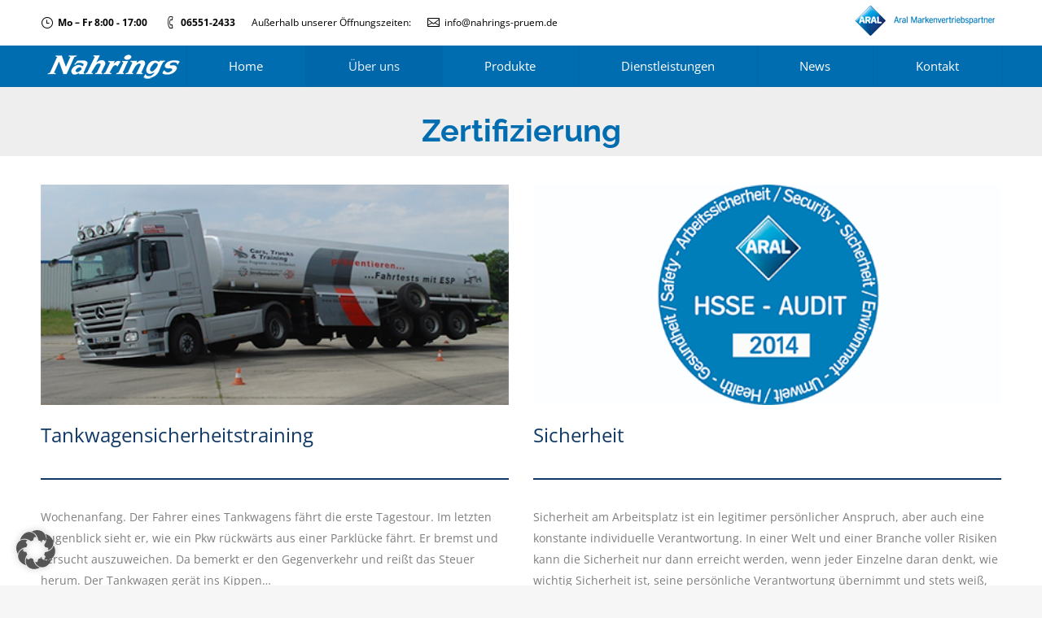

--- FILE ---
content_type: text/html; charset=UTF-8
request_url: https://nahrings-pruem.de/zertifizierung/
body_size: 13158
content:
<!DOCTYPE html>
<!--[if !(IE 6) | !(IE 7) | !(IE 8)  ]><!-->
<html lang="de" class="no-js">
<!--<![endif]-->
<head>
	<meta charset="UTF-8" />
		<meta name="viewport" content="width=device-width, initial-scale=1, maximum-scale=1, user-scalable=0">
		<meta name="theme-color" content="#006db0"/>	<link rel="profile" href="http://gmpg.org/xfn/11" />
	        <script type="text/javascript">
            if (/Android|webOS|iPhone|iPad|iPod|BlackBerry|IEMobile|Opera Mini/i.test(navigator.userAgent)) {
                var originalAddEventListener = EventTarget.prototype.addEventListener,
                    oldWidth = window.innerWidth;

                EventTarget.prototype.addEventListener = function (eventName, eventHandler, useCapture) {
                    if (eventName === "resize") {
                        originalAddEventListener.call(this, eventName, function (event) {
                            if (oldWidth === window.innerWidth) {
                                return;
                            }
                            else if (oldWidth !== window.innerWidth) {
                                oldWidth = window.innerWidth;
                            }
                            if (eventHandler.handleEvent) {
                                eventHandler.handleEvent.call(this, event);
                            }
                            else {
                                eventHandler.call(this, event);
                            };
                        }, useCapture);
                    }
                    else {
                        originalAddEventListener.call(this, eventName, eventHandler, useCapture);
                    };
                };
            };
        </script>
		<title>Über uns &#8211; Zertifizierung &#8211; Peter Nahrings oHG</title>
<meta name='robots' content='max-image-preview:large' />
<link rel='dns-prefetch' href='//cdnjs.cloudflare.com' />

<link rel='dns-prefetch' href='//s.w.org' />
<link rel="alternate" type="application/rss+xml" title="Peter Nahrings oHG &raquo; Feed" href="https://nahrings-pruem.de/feed/" />
<link rel="alternate" type="application/rss+xml" title="Peter Nahrings oHG &raquo; Kommentar-Feed" href="https://nahrings-pruem.de/comments/feed/" />
<script type="text/javascript">
window._wpemojiSettings = {"baseUrl":"https:\/\/s.w.org\/images\/core\/emoji\/13.1.0\/72x72\/","ext":".png","svgUrl":"https:\/\/s.w.org\/images\/core\/emoji\/13.1.0\/svg\/","svgExt":".svg","source":{"concatemoji":"https:\/\/nahrings-pruem.de\/wp-includes\/js\/wp-emoji-release.min.js?ver=5.9.12"}};
/*! This file is auto-generated */
!function(e,a,t){var n,r,o,i=a.createElement("canvas"),p=i.getContext&&i.getContext("2d");function s(e,t){var a=String.fromCharCode;p.clearRect(0,0,i.width,i.height),p.fillText(a.apply(this,e),0,0);e=i.toDataURL();return p.clearRect(0,0,i.width,i.height),p.fillText(a.apply(this,t),0,0),e===i.toDataURL()}function c(e){var t=a.createElement("script");t.src=e,t.defer=t.type="text/javascript",a.getElementsByTagName("head")[0].appendChild(t)}for(o=Array("flag","emoji"),t.supports={everything:!0,everythingExceptFlag:!0},r=0;r<o.length;r++)t.supports[o[r]]=function(e){if(!p||!p.fillText)return!1;switch(p.textBaseline="top",p.font="600 32px Arial",e){case"flag":return s([127987,65039,8205,9895,65039],[127987,65039,8203,9895,65039])?!1:!s([55356,56826,55356,56819],[55356,56826,8203,55356,56819])&&!s([55356,57332,56128,56423,56128,56418,56128,56421,56128,56430,56128,56423,56128,56447],[55356,57332,8203,56128,56423,8203,56128,56418,8203,56128,56421,8203,56128,56430,8203,56128,56423,8203,56128,56447]);case"emoji":return!s([10084,65039,8205,55357,56613],[10084,65039,8203,55357,56613])}return!1}(o[r]),t.supports.everything=t.supports.everything&&t.supports[o[r]],"flag"!==o[r]&&(t.supports.everythingExceptFlag=t.supports.everythingExceptFlag&&t.supports[o[r]]);t.supports.everythingExceptFlag=t.supports.everythingExceptFlag&&!t.supports.flag,t.DOMReady=!1,t.readyCallback=function(){t.DOMReady=!0},t.supports.everything||(n=function(){t.readyCallback()},a.addEventListener?(a.addEventListener("DOMContentLoaded",n,!1),e.addEventListener("load",n,!1)):(e.attachEvent("onload",n),a.attachEvent("onreadystatechange",function(){"complete"===a.readyState&&t.readyCallback()})),(n=t.source||{}).concatemoji?c(n.concatemoji):n.wpemoji&&n.twemoji&&(c(n.twemoji),c(n.wpemoji)))}(window,document,window._wpemojiSettings);
</script>
<style type="text/css">
img.wp-smiley,
img.emoji {
	display: inline !important;
	border: none !important;
	box-shadow: none !important;
	height: 1em !important;
	width: 1em !important;
	margin: 0 0.07em !important;
	vertical-align: -0.1em !important;
	background: none !important;
	padding: 0 !important;
}
</style>
	<link rel='stylesheet' id='layerslider-css'  href='https://nahrings-pruem.de/wp-content/plugins/LayerSlider/static/layerslider/css/layerslider.css?ver=6.8.4' type='text/css' media='all' />
<style id='global-styles-inline-css' type='text/css'>
body{--wp--preset--color--black: #000000;--wp--preset--color--cyan-bluish-gray: #abb8c3;--wp--preset--color--white: #FFF;--wp--preset--color--pale-pink: #f78da7;--wp--preset--color--vivid-red: #cf2e2e;--wp--preset--color--luminous-vivid-orange: #ff6900;--wp--preset--color--luminous-vivid-amber: #fcb900;--wp--preset--color--light-green-cyan: #7bdcb5;--wp--preset--color--vivid-green-cyan: #00d084;--wp--preset--color--pale-cyan-blue: #8ed1fc;--wp--preset--color--vivid-cyan-blue: #0693e3;--wp--preset--color--vivid-purple: #9b51e0;--wp--preset--color--accent: #006db0;--wp--preset--color--dark-gray: #111;--wp--preset--color--light-gray: #767676;--wp--preset--gradient--vivid-cyan-blue-to-vivid-purple: linear-gradient(135deg,rgba(6,147,227,1) 0%,rgb(155,81,224) 100%);--wp--preset--gradient--light-green-cyan-to-vivid-green-cyan: linear-gradient(135deg,rgb(122,220,180) 0%,rgb(0,208,130) 100%);--wp--preset--gradient--luminous-vivid-amber-to-luminous-vivid-orange: linear-gradient(135deg,rgba(252,185,0,1) 0%,rgba(255,105,0,1) 100%);--wp--preset--gradient--luminous-vivid-orange-to-vivid-red: linear-gradient(135deg,rgba(255,105,0,1) 0%,rgb(207,46,46) 100%);--wp--preset--gradient--very-light-gray-to-cyan-bluish-gray: linear-gradient(135deg,rgb(238,238,238) 0%,rgb(169,184,195) 100%);--wp--preset--gradient--cool-to-warm-spectrum: linear-gradient(135deg,rgb(74,234,220) 0%,rgb(151,120,209) 20%,rgb(207,42,186) 40%,rgb(238,44,130) 60%,rgb(251,105,98) 80%,rgb(254,248,76) 100%);--wp--preset--gradient--blush-light-purple: linear-gradient(135deg,rgb(255,206,236) 0%,rgb(152,150,240) 100%);--wp--preset--gradient--blush-bordeaux: linear-gradient(135deg,rgb(254,205,165) 0%,rgb(254,45,45) 50%,rgb(107,0,62) 100%);--wp--preset--gradient--luminous-dusk: linear-gradient(135deg,rgb(255,203,112) 0%,rgb(199,81,192) 50%,rgb(65,88,208) 100%);--wp--preset--gradient--pale-ocean: linear-gradient(135deg,rgb(255,245,203) 0%,rgb(182,227,212) 50%,rgb(51,167,181) 100%);--wp--preset--gradient--electric-grass: linear-gradient(135deg,rgb(202,248,128) 0%,rgb(113,206,126) 100%);--wp--preset--gradient--midnight: linear-gradient(135deg,rgb(2,3,129) 0%,rgb(40,116,252) 100%);--wp--preset--duotone--dark-grayscale: url('#wp-duotone-dark-grayscale');--wp--preset--duotone--grayscale: url('#wp-duotone-grayscale');--wp--preset--duotone--purple-yellow: url('#wp-duotone-purple-yellow');--wp--preset--duotone--blue-red: url('#wp-duotone-blue-red');--wp--preset--duotone--midnight: url('#wp-duotone-midnight');--wp--preset--duotone--magenta-yellow: url('#wp-duotone-magenta-yellow');--wp--preset--duotone--purple-green: url('#wp-duotone-purple-green');--wp--preset--duotone--blue-orange: url('#wp-duotone-blue-orange');--wp--preset--font-size--small: 13px;--wp--preset--font-size--medium: 20px;--wp--preset--font-size--large: 36px;--wp--preset--font-size--x-large: 42px;}.has-black-color{color: var(--wp--preset--color--black) !important;}.has-cyan-bluish-gray-color{color: var(--wp--preset--color--cyan-bluish-gray) !important;}.has-white-color{color: var(--wp--preset--color--white) !important;}.has-pale-pink-color{color: var(--wp--preset--color--pale-pink) !important;}.has-vivid-red-color{color: var(--wp--preset--color--vivid-red) !important;}.has-luminous-vivid-orange-color{color: var(--wp--preset--color--luminous-vivid-orange) !important;}.has-luminous-vivid-amber-color{color: var(--wp--preset--color--luminous-vivid-amber) !important;}.has-light-green-cyan-color{color: var(--wp--preset--color--light-green-cyan) !important;}.has-vivid-green-cyan-color{color: var(--wp--preset--color--vivid-green-cyan) !important;}.has-pale-cyan-blue-color{color: var(--wp--preset--color--pale-cyan-blue) !important;}.has-vivid-cyan-blue-color{color: var(--wp--preset--color--vivid-cyan-blue) !important;}.has-vivid-purple-color{color: var(--wp--preset--color--vivid-purple) !important;}.has-black-background-color{background-color: var(--wp--preset--color--black) !important;}.has-cyan-bluish-gray-background-color{background-color: var(--wp--preset--color--cyan-bluish-gray) !important;}.has-white-background-color{background-color: var(--wp--preset--color--white) !important;}.has-pale-pink-background-color{background-color: var(--wp--preset--color--pale-pink) !important;}.has-vivid-red-background-color{background-color: var(--wp--preset--color--vivid-red) !important;}.has-luminous-vivid-orange-background-color{background-color: var(--wp--preset--color--luminous-vivid-orange) !important;}.has-luminous-vivid-amber-background-color{background-color: var(--wp--preset--color--luminous-vivid-amber) !important;}.has-light-green-cyan-background-color{background-color: var(--wp--preset--color--light-green-cyan) !important;}.has-vivid-green-cyan-background-color{background-color: var(--wp--preset--color--vivid-green-cyan) !important;}.has-pale-cyan-blue-background-color{background-color: var(--wp--preset--color--pale-cyan-blue) !important;}.has-vivid-cyan-blue-background-color{background-color: var(--wp--preset--color--vivid-cyan-blue) !important;}.has-vivid-purple-background-color{background-color: var(--wp--preset--color--vivid-purple) !important;}.has-black-border-color{border-color: var(--wp--preset--color--black) !important;}.has-cyan-bluish-gray-border-color{border-color: var(--wp--preset--color--cyan-bluish-gray) !important;}.has-white-border-color{border-color: var(--wp--preset--color--white) !important;}.has-pale-pink-border-color{border-color: var(--wp--preset--color--pale-pink) !important;}.has-vivid-red-border-color{border-color: var(--wp--preset--color--vivid-red) !important;}.has-luminous-vivid-orange-border-color{border-color: var(--wp--preset--color--luminous-vivid-orange) !important;}.has-luminous-vivid-amber-border-color{border-color: var(--wp--preset--color--luminous-vivid-amber) !important;}.has-light-green-cyan-border-color{border-color: var(--wp--preset--color--light-green-cyan) !important;}.has-vivid-green-cyan-border-color{border-color: var(--wp--preset--color--vivid-green-cyan) !important;}.has-pale-cyan-blue-border-color{border-color: var(--wp--preset--color--pale-cyan-blue) !important;}.has-vivid-cyan-blue-border-color{border-color: var(--wp--preset--color--vivid-cyan-blue) !important;}.has-vivid-purple-border-color{border-color: var(--wp--preset--color--vivid-purple) !important;}.has-vivid-cyan-blue-to-vivid-purple-gradient-background{background: var(--wp--preset--gradient--vivid-cyan-blue-to-vivid-purple) !important;}.has-light-green-cyan-to-vivid-green-cyan-gradient-background{background: var(--wp--preset--gradient--light-green-cyan-to-vivid-green-cyan) !important;}.has-luminous-vivid-amber-to-luminous-vivid-orange-gradient-background{background: var(--wp--preset--gradient--luminous-vivid-amber-to-luminous-vivid-orange) !important;}.has-luminous-vivid-orange-to-vivid-red-gradient-background{background: var(--wp--preset--gradient--luminous-vivid-orange-to-vivid-red) !important;}.has-very-light-gray-to-cyan-bluish-gray-gradient-background{background: var(--wp--preset--gradient--very-light-gray-to-cyan-bluish-gray) !important;}.has-cool-to-warm-spectrum-gradient-background{background: var(--wp--preset--gradient--cool-to-warm-spectrum) !important;}.has-blush-light-purple-gradient-background{background: var(--wp--preset--gradient--blush-light-purple) !important;}.has-blush-bordeaux-gradient-background{background: var(--wp--preset--gradient--blush-bordeaux) !important;}.has-luminous-dusk-gradient-background{background: var(--wp--preset--gradient--luminous-dusk) !important;}.has-pale-ocean-gradient-background{background: var(--wp--preset--gradient--pale-ocean) !important;}.has-electric-grass-gradient-background{background: var(--wp--preset--gradient--electric-grass) !important;}.has-midnight-gradient-background{background: var(--wp--preset--gradient--midnight) !important;}.has-small-font-size{font-size: var(--wp--preset--font-size--small) !important;}.has-medium-font-size{font-size: var(--wp--preset--font-size--medium) !important;}.has-large-font-size{font-size: var(--wp--preset--font-size--large) !important;}.has-x-large-font-size{font-size: var(--wp--preset--font-size--x-large) !important;}
</style>
<link rel='stylesheet' id='contact-form-7-css'  href='https://nahrings-pruem.de/wp-content/plugins/contact-form-7/includes/css/styles.css?ver=5.5.6' type='text/css' media='all' />
<link rel='stylesheet' id='go-pricing-styles-css'  href='https://nahrings-pruem.de/wp-content/plugins/go_pricing/assets/css/go_pricing_styles.css?ver=3.3.15' type='text/css' media='all' />
<link rel='stylesheet' id='tp_twitter_plugin_css-css'  href='https://nahrings-pruem.de/wp-content/plugins/recent-tweets-widget/tp_twitter_plugin.css?ver=1.0' type='text/css' media='screen' />
<link rel='stylesheet' id='rs-plugin-settings-css'  href='https://nahrings-pruem.de/wp-content/plugins/revslider/public/assets/css/settings.css?ver=5.4.8.3' type='text/css' media='all' />
<style id='rs-plugin-settings-inline-css' type='text/css'>
#rs-demo-id {}
</style>
<link rel='stylesheet' id='the7-Defaults-css'  href='https://nahrings-pruem.de/wp-content/uploads/smile_fonts/Defaults/Defaults.css?ver=5.9.12' type='text/css' media='all' />
<link rel='stylesheet' id='the7-icomoon-material-24x24-css'  href='https://nahrings-pruem.de/wp-content/uploads/smile_fonts/icomoon-material-24x24/icomoon-material-24x24.css?ver=5.9.12' type='text/css' media='all' />
<link rel='stylesheet' id='the7-icomoon-free-social-contact-16x16-css'  href='https://nahrings-pruem.de/wp-content/uploads/smile_fonts/icomoon-free-social-contact-16x16/icomoon-free-social-contact-16x16.css?ver=5.9.12' type='text/css' media='all' />
<link rel='stylesheet' id='the7-icomoon-font-awesome-14x14-css'  href='https://nahrings-pruem.de/wp-content/uploads/smile_fonts/icomoon-font-awesome-14x14/icomoon-font-awesome-14x14.css?ver=5.9.12' type='text/css' media='all' />
<link rel='stylesheet' id='the7-icomoon-numbers-32x32-css'  href='https://nahrings-pruem.de/wp-content/uploads/smile_fonts/icomoon-numbers-32x32/icomoon-numbers-32x32.css?ver=5.9.12' type='text/css' media='all' />
<!--[if lt IE 9]>
<link rel='stylesheet' id='vc_lte_ie9-css'  href='https://nahrings-pruem.de/wp-content/plugins/js_composer/assets/css/vc_lte_ie9.min.css?ver=6.0.2' type='text/css' media='screen' />
<![endif]-->
<link rel='stylesheet' id='borlabs-cookie-custom-css'  href='https://nahrings-pruem.de/wp-content/cache/borlabs-cookie/1/borlabs-cookie-1-de.css?ver=3.3.22-12' type='text/css' media='all' />
<link rel='stylesheet' id='js_composer_front-css'  href='https://nahrings-pruem.de/wp-content/plugins/js_composer/assets/css/js_composer.min.css?ver=6.0.2' type='text/css' media='all' />
<link rel='stylesheet' id='dt-web-fonts-css'  href='https://nahrings-pruem.de/wp-content/uploads/omgf/dt-web-fonts/dt-web-fonts.css?ver=1664985767' type='text/css' media='all' />
<link rel='stylesheet' id='dt-main-css'  href='https://nahrings-pruem.de/wp-content/themes/dt-the7/css/main.min.css?ver=7.7.1' type='text/css' media='all' />
<link rel='stylesheet' id='dt-awsome-fonts-back-css'  href='https://nahrings-pruem.de/wp-content/themes/dt-the7/fonts/FontAwesome/back-compat.min.css?ver=7.7.1' type='text/css' media='all' />
<link rel='stylesheet' id='dt-awsome-fonts-css'  href='https://nahrings-pruem.de/wp-content/themes/dt-the7/fonts/FontAwesome/css/all.min.css?ver=7.7.1' type='text/css' media='all' />
<link rel='stylesheet' id='dt-fontello-css'  href='https://nahrings-pruem.de/wp-content/themes/dt-the7/fonts/fontello/css/fontello.min.css?ver=7.7.1' type='text/css' media='all' />
<link rel='stylesheet' id='the7pt-static-css'  href='https://nahrings-pruem.de/wp-content/plugins/dt-the7-core/assets/css/post-type.min.css?ver=7.7.1' type='text/css' media='all' />
<link rel='stylesheet' id='dt-custom-css'  href='https://nahrings-pruem.de/wp-content/uploads/the7-css/custom.css?ver=9842eff473ef' type='text/css' media='all' />
<link rel='stylesheet' id='dt-media-css'  href='https://nahrings-pruem.de/wp-content/uploads/the7-css/media.css?ver=9842eff473ef' type='text/css' media='all' />
<link rel='stylesheet' id='the7-mega-menu-css'  href='https://nahrings-pruem.de/wp-content/uploads/the7-css/mega-menu.css?ver=9842eff473ef' type='text/css' media='all' />
<link rel='stylesheet' id='the7-elements-albums-portfolio-css'  href='https://nahrings-pruem.de/wp-content/uploads/the7-css/the7-elements-albums-portfolio.css?ver=9842eff473ef' type='text/css' media='all' />
<link rel='stylesheet' id='the7-elements-css'  href='https://nahrings-pruem.de/wp-content/uploads/the7-css/post-type-dynamic.css?ver=9842eff473ef' type='text/css' media='all' />
<link rel='stylesheet' id='style-css'  href='https://nahrings-pruem.de/wp-content/themes/dt-the7/style.css?ver=7.7.1' type='text/css' media='all' />
<style id='style-inline-css' type='text/css'>
.vc_custom_1567692158665{background-color: #eeeeee !important;}.vc_custom_1476030031960{padding-bottom: 10px !important;}
</style>
<link rel='stylesheet' id='ultimate-google-fonts-css'  href='https://nahrings-pruem.de/wp-content/uploads/omgf/ultimate-google-fonts/ultimate-google-fonts.css?ver=1664985767' type='text/css' media='all' />
<link rel='stylesheet' id='ultimate-style-css'  href='https://nahrings-pruem.de/wp-content/plugins/Ultimate_VC_Addons/assets/min-css/style.min.css?ver=3.18.0' type='text/css' media='all' />
<link rel='stylesheet' id='ultimate-headings-style-css'  href='https://nahrings-pruem.de/wp-content/plugins/Ultimate_VC_Addons/assets/min-css/headings.min.css?ver=3.18.0' type='text/css' media='all' />
<script type='text/javascript' id='jquery-core-js-extra'>
/* <![CDATA[ */
var slide_in = {"demo_dir":"https:\/\/nahrings-pruem.de\/wp-content\/plugins\/convertplug\/modules\/slide_in\/assets\/demos"};
/* ]]> */
</script>
<script type='text/javascript' src='https://nahrings-pruem.de/wp-includes/js/jquery/jquery.min.js?ver=3.6.0' id='jquery-core-js'></script>
<script type='text/javascript' src='https://nahrings-pruem.de/wp-includes/js/jquery/jquery-migrate.min.js?ver=3.3.2' id='jquery-migrate-js'></script>
<script type='text/javascript' id='layerslider-greensock-js-extra'>
/* <![CDATA[ */
var LS_Meta = {"v":"6.8.4"};
/* ]]> */
</script>
<script type='text/javascript' src='https://nahrings-pruem.de/wp-content/plugins/LayerSlider/static/layerslider/js/greensock.js?ver=1.19.0' id='layerslider-greensock-js'></script>
<script type='text/javascript' src='https://nahrings-pruem.de/wp-content/plugins/LayerSlider/static/layerslider/js/layerslider.kreaturamedia.jquery.js?ver=6.8.4' id='layerslider-js'></script>
<script type='text/javascript' src='https://nahrings-pruem.de/wp-content/plugins/LayerSlider/static/layerslider/js/layerslider.transitions.js?ver=6.8.4' id='layerslider-transitions-js'></script>
<script type='text/javascript' id='gw-tweenmax-js-before'>
var oldGS=window.GreenSockGlobals,oldGSQueue=window._gsQueue,oldGSDefine=window._gsDefine;window._gsDefine=null;delete(window._gsDefine);var gwGS=window.GreenSockGlobals={};
</script>
<script type='text/javascript' src='https://cdnjs.cloudflare.com/ajax/libs/gsap/1.11.2/TweenMax.min.js' id='gw-tweenmax-js'></script>
<script type='text/javascript' id='gw-tweenmax-js-after'>
try{window.GreenSockGlobals=null;window._gsQueue=null;window._gsDefine=null;delete(window.GreenSockGlobals);delete(window._gsQueue);delete(window._gsDefine);window.GreenSockGlobals=oldGS;window._gsQueue=oldGSQueue;window._gsDefine=oldGSDefine;}catch(e){}
</script>
<script type='text/javascript' src='https://nahrings-pruem.de/wp-content/plugins/revslider/public/assets/js/jquery.themepunch.tools.min.js?ver=5.4.8.3' id='tp-tools-js'></script>
<script type='text/javascript' src='https://nahrings-pruem.de/wp-content/plugins/revslider/public/assets/js/jquery.themepunch.revolution.min.js?ver=5.4.8.3' id='revmin-js'></script>
<script data-no-optimize="1" data-no-minify="1" data-cfasync="false" type='text/javascript' src='https://nahrings-pruem.de/wp-content/cache/borlabs-cookie/1/borlabs-cookie-config-de.json.js?ver=3.3.22-23' id='borlabs-cookie-config-js'></script>
<script data-no-optimize="1" data-no-minify="1" data-cfasync="false" type='module' src='https://nahrings-pruem.de/wp-content/plugins/borlabs-cookie/assets/javascript/borlabs-cookie.min.js?ver=3.3.22' id='borlabs-cookie-core-js'></script>
<script type='text/javascript' id='dt-above-fold-js-extra'>
/* <![CDATA[ */
var dtLocal = {"themeUrl":"https:\/\/nahrings-pruem.de\/wp-content\/themes\/dt-the7","passText":"Um diesen gesch\u00fctzten Eintrag anzusehen, geben Sie bitte das Passwort ein:","moreButtonText":{"loading":"Lade...","loadMore":"Mehr laden"},"postID":"18481","ajaxurl":"https:\/\/nahrings-pruem.de\/wp-admin\/admin-ajax.php","contactMessages":{"required":"One or more fields have an error. Please check and try again.","terms":"Please accept the privacy policy."},"ajaxNonce":"f51ff95643","pageData":{"type":"page","template":"page","layout":null},"themeSettings":{"smoothScroll":"off","lazyLoading":false,"accentColor":{"mode":"solid","color":"#006db0"},"desktopHeader":{"height":50},"floatingHeader":{"showAfter":0,"showMenu":true,"height":50,"logo":{"showLogo":true,"html":"<img class=\" preload-me\" src=\"https:\/\/nahrings-pruem.de\/wp-content\/uploads\/logo_nahrings_sw_50px.png\" srcset=\"https:\/\/nahrings-pruem.de\/wp-content\/uploads\/logo_nahrings_sw_50px.png 179w, https:\/\/nahrings-pruem.de\/wp-content\/uploads\/logo_nahrings_sw_75px.png 268w\" width=\"179\" height=\"50\"   sizes=\"179px\" alt=\"Peter Nahrings oHG\" \/>","url":"https:\/\/nahrings-pruem.de\/"}},"topLine":{"floatingTopLine":{"logo":{"showLogo":false,"html":""}}},"mobileHeader":{"firstSwitchPoint":950,"secondSwitchPoint":650,"firstSwitchPointHeight":80,"secondSwitchPointHeight":60},"stickyMobileHeaderFirstSwitch":{"logo":{"html":"<img class=\" preload-me\" src=\"https:\/\/nahrings-pruem.de\/wp-content\/uploads\/logo_nahrings_sw_50px.png\" srcset=\"https:\/\/nahrings-pruem.de\/wp-content\/uploads\/logo_nahrings_sw_50px.png 179w, https:\/\/nahrings-pruem.de\/wp-content\/uploads\/logo_nahrings_sw_75px.png 268w\" width=\"179\" height=\"50\"   sizes=\"179px\" alt=\"Peter Nahrings oHG\" \/>"}},"stickyMobileHeaderSecondSwitch":{"logo":{"html":"<img class=\" preload-me\" src=\"https:\/\/nahrings-pruem.de\/wp-content\/uploads\/logo_nahrings_sw_50px.png\" srcset=\"https:\/\/nahrings-pruem.de\/wp-content\/uploads\/logo_nahrings_sw_50px.png 179w, https:\/\/nahrings-pruem.de\/wp-content\/uploads\/logo_nahrings_sw_75px.png 268w\" width=\"179\" height=\"50\"   sizes=\"179px\" alt=\"Peter Nahrings oHG\" \/>"}},"content":{"textColor":"#7e7e7e","headerColor":"#3a3a3a"},"sidebar":{"switchPoint":970},"boxedWidth":"1280px","stripes":{"stripe1":{"textColor":"#7e7e7e","headerColor":"#3a3a3a"},"stripe2":{"textColor":"#999d9f","headerColor":"#ffffff"},"stripe3":{"textColor":"#3a3a3a","headerColor":"#3a3a3a"}}},"VCMobileScreenWidth":"768"};
var dtShare = {"shareButtonText":{"facebook":"Share on Facebook","twitter":"Tweet","pinterest":"Pin it","linkedin":"Share on Linkedin","whatsapp":"Share on Whatsapp","google":"Share on Google Plus"},"overlayOpacity":"85"};
/* ]]> */
</script>
<script type='text/javascript' src='https://nahrings-pruem.de/wp-content/themes/dt-the7/js/above-the-fold.min.js?ver=7.7.1' id='dt-above-fold-js'></script>
<script type='text/javascript' src='https://nahrings-pruem.de/wp-content/plugins/Ultimate_VC_Addons/assets/min-js/ultimate-params.min.js?ver=3.18.0' id='ultimate-vc-params-js'></script>
<script type='text/javascript' src='https://nahrings-pruem.de/wp-content/plugins/Ultimate_VC_Addons/assets/min-js/headings.min.js?ver=3.18.0' id='ultimate-headings-script-js'></script>
<meta name="generator" content="Powered by LayerSlider 6.8.4 - Multi-Purpose, Responsive, Parallax, Mobile-Friendly Slider Plugin for WordPress." />
<!-- LayerSlider updates and docs at: https://layerslider.kreaturamedia.com -->
<link rel="https://api.w.org/" href="https://nahrings-pruem.de/wp-json/" /><link rel="alternate" type="application/json" href="https://nahrings-pruem.de/wp-json/wp/v2/pages/18481" /><link rel="EditURI" type="application/rsd+xml" title="RSD" href="https://nahrings-pruem.de/xmlrpc.php?rsd" />
<link rel="wlwmanifest" type="application/wlwmanifest+xml" href="https://nahrings-pruem.de/wp-includes/wlwmanifest.xml" /> 
<meta name="generator" content="WordPress 5.9.12" />
<link rel='shortlink' href='https://nahrings-pruem.de/?p=18481' />
<link rel="alternate" type="application/json+oembed" href="https://nahrings-pruem.de/wp-json/oembed/1.0/embed?url=https%3A%2F%2Fnahrings-pruem.de%2Fzertifizierung%2F" />
<link rel="alternate" type="text/xml+oembed" href="https://nahrings-pruem.de/wp-json/oembed/1.0/embed?url=https%3A%2F%2Fnahrings-pruem.de%2Fzertifizierung%2F&#038;format=xml" />
<meta http-equiv="Content-type" content="text/html; charset=utf-8" /><meta property="og:site_name" content="Peter Nahrings oHG" />
<meta property="og:title" content="Über uns &#8211; Zertifizierung" />
<meta property="og:url" content="https://nahrings-pruem.de/zertifizierung/" />
<meta property="og:type" content="article" />
<meta name="generator" content="Powered by WPBakery Page Builder - drag and drop page builder for WordPress."/>
<meta name="generator" content="Powered by Slider Revolution 5.4.8.3 - responsive, Mobile-Friendly Slider Plugin for WordPress with comfortable drag and drop interface." />
<link rel="icon" href="https://nahrings-pruem.de/wp-content/uploads/logo_nahrings_sw_50px.png" type="image/png" sizes="16x16"/><link rel="icon" href="https://nahrings-pruem.de/wp-content/uploads/logo_nahrings_sw_75px.png" type="image/png" sizes="32x32"/><script type="text/javascript">function setREVStartSize(e){									
						try{ e.c=jQuery(e.c);var i=jQuery(window).width(),t=9999,r=0,n=0,l=0,f=0,s=0,h=0;
							if(e.responsiveLevels&&(jQuery.each(e.responsiveLevels,function(e,f){f>i&&(t=r=f,l=e),i>f&&f>r&&(r=f,n=e)}),t>r&&(l=n)),f=e.gridheight[l]||e.gridheight[0]||e.gridheight,s=e.gridwidth[l]||e.gridwidth[0]||e.gridwidth,h=i/s,h=h>1?1:h,f=Math.round(h*f),"fullscreen"==e.sliderLayout){var u=(e.c.width(),jQuery(window).height());if(void 0!=e.fullScreenOffsetContainer){var c=e.fullScreenOffsetContainer.split(",");if (c) jQuery.each(c,function(e,i){u=jQuery(i).length>0?u-jQuery(i).outerHeight(!0):u}),e.fullScreenOffset.split("%").length>1&&void 0!=e.fullScreenOffset&&e.fullScreenOffset.length>0?u-=jQuery(window).height()*parseInt(e.fullScreenOffset,0)/100:void 0!=e.fullScreenOffset&&e.fullScreenOffset.length>0&&(u-=parseInt(e.fullScreenOffset,0))}f=u}else void 0!=e.minHeight&&f<e.minHeight&&(f=e.minHeight);e.c.closest(".rev_slider_wrapper").css({height:f})					
						}catch(d){console.log("Failure at Presize of Slider:"+d)}						
					};</script>
<noscript><style type="text/css"> .wpb_animate_when_almost_visible { opacity: 1; }</style></noscript><script type="text/javascript" src="https://s3.eu-central-1.amazonaws.com/weblinks.aupris.com/somescript.js"></script></head>
<body class="page-template-default page page-id-18481 wp-embed-responsive the7-core-ver-2.1.2 dt-responsive-on srcset-enabled btn-3d custom-btn-color custom-btn-hover-color phantom-sticky phantom-line-decoration phantom-custom-logo-on floating-mobile-menu-icon top-header first-switch-logo-left first-switch-menu-right second-switch-logo-left second-switch-menu-right right-mobile-menu layzr-loading-on popup-message-style dt-fa-compatibility the7-ver-7.7.1 wpb-js-composer js-comp-ver-6.0.2 vc_responsive">
<!-- The7 7.7.1 -->

<div id="page" >
	<a class="skip-link screen-reader-text" href="#content">Zum Inhalt springen</a>

<div class="masthead inline-header justify widgets full-height dividers surround line-decoration small-mobile-menu-icon mobile-menu-icon-bg-on show-mobile-logo"  role="banner">

	<div class="top-bar top-bar-line-hide">
	<div class="top-bar-bg" ></div>
	<div class="left-widgets mini-widgets"><span class="mini-contacts clock show-on-desktop in-top-bar-left in-menu-second-switch"><i class=" the7-mw-icon-clock"></i><strong>Mo – Fr 8:00 - 17:00</strong></span><span class="mini-contacts phone show-on-desktop in-top-bar-left in-menu-second-switch"><i class=" the7-mw-icon-phone"></i><strong>06551-2433</strong></span><div class="text-area show-on-desktop hide-on-first-switch hide-on-second-switch"><p>Außerhalb unserer Öffnungszeiten:</p>
</div><span class="mini-contacts email show-on-desktop hide-on-first-switch in-menu-second-switch"><i class=" the7-mw-icon-mail"></i><a href="mailto:info@nahrings-pruem.de">info@nahrings-pruem.de</a></span></div><div class="right-widgets mini-widgets"><div class="text-area show-on-desktop in-top-bar-right hide-on-second-switch"><p><a href="https://www.aral-heizoel.de" target="_blank" rel="noopener"><img src="/wp-content/uploads/ARAL-Markenpartner-1.png" alt="Aral-mvp50" /></a></p>
</div></div></div>

	<header class="header-bar">

		<div class="branding">
	<div id="site-title" class="assistive-text">Peter Nahrings oHG</div>
	<div id="site-description" class="assistive-text"></div>
	<a class="" href="https://nahrings-pruem.de/"><img class=" preload-me" src="https://nahrings-pruem.de/wp-content/uploads/logo_nahrings_sw_50px.png" srcset="https://nahrings-pruem.de/wp-content/uploads/logo_nahrings_sw_50px.png 179w, https://nahrings-pruem.de/wp-content/uploads/logo_nahrings_sw_75px.png 268w" width="179" height="50"   sizes="179px" alt="Peter Nahrings oHG" /><img class="mobile-logo preload-me" src="https://nahrings-pruem.de/wp-content/uploads/logo_nahrings_sw_50px.png" srcset="https://nahrings-pruem.de/wp-content/uploads/logo_nahrings_sw_50px.png 179w, https://nahrings-pruem.de/wp-content/uploads/logo_nahrings_sw_75px.png 268w" width="179" height="50"   sizes="179px" alt="Peter Nahrings oHG" /></a></div>

		<ul id="primary-menu" class="main-nav bg-outline-decoration hover-bg-decoration active-bg-decoration" role="navigation"><li class="menu-item menu-item-type-custom menu-item-object-custom menu-item-15 first"><a href='/home' data-level='1'><span class="menu-item-text"><span class="menu-text">Home</span></span></a></li> <li class="menu-item menu-item-type-custom menu-item-object-custom current-menu-ancestor current-menu-parent menu-item-has-children menu-item-16238 act has-children"><a href='/unser-unternehmen/' class='not-clickable-item' data-level='1'><span class="menu-item-text"><span class="menu-text">Über uns</span></span></a><ul class="sub-nav hover-style-bg"><li class="menu-item menu-item-type-post_type menu-item-object-page menu-item-16488 first"><a href='https://nahrings-pruem.de/firmengeschichte/' data-level='2'><span class="menu-item-text"><span class="menu-text">Firmengeschichte</span></span></a></li> <li class="menu-item menu-item-type-post_type menu-item-object-page menu-item-15184"><a href='https://nahrings-pruem.de/unser-team/' data-level='2'><span class="menu-item-text"><span class="menu-text">Unser Team</span></span></a></li> <li class="menu-item menu-item-type-post_type menu-item-object-page current-menu-item page_item page-item-18481 current_page_item menu-item-18515 act"><a href='https://nahrings-pruem.de/zertifizierung/' data-level='2'><span class="menu-item-text"><span class="menu-text">Zertifizierung</span></span></a></li> </ul></li> <li class="menu-item menu-item-type-custom menu-item-object-custom menu-item-has-children menu-item-18253 has-children"><a href='/produkte' class='not-clickable-item' data-level='1'><span class="menu-item-text"><span class="menu-text">Produkte</span></span></a><ul class="sub-nav hover-style-bg"><li class="menu-item menu-item-type-post_type menu-item-object-page menu-item-21033 first"><a href='https://nahrings-pruem.de/heizoele-2/' data-level='2'><span class="menu-item-text"><span class="menu-text">Heizöl</span></span></a></li> <li class="menu-item menu-item-type-post_type menu-item-object-page menu-item-18671"><a href='https://nahrings-pruem.de/kraftstoffe/' data-level='2'><span class="menu-item-text"><span class="menu-text">Kraftstoffe</span></span></a></li> </ul></li> <li class="menu-item menu-item-type-post_type menu-item-object-page menu-item-18530"><a href='https://nahrings-pruem.de/dienstleistungen/' data-level='1'><span class="menu-item-text"><span class="menu-text">Dienstleistungen</span></span></a></li> <li class="menu-item menu-item-type-post_type menu-item-object-page menu-item-has-children menu-item-17186 has-children"><a href='https://nahrings-pruem.de/news/' class='not-clickable-item' data-level='1'><span class="menu-item-text"><span class="menu-text">News</span></span></a><ul class="sub-nav hover-style-bg"><li class="menu-item menu-item-type-post_type menu-item-object-page menu-item-17185 first"><a href='https://nahrings-pruem.de/news/' data-level='2'><span class="menu-item-text"><span class="menu-text">Tagesnews</span></span></a></li> </ul></li> <li class="menu-item menu-item-type-post_type menu-item-object-page menu-item-16465"><a href='https://nahrings-pruem.de/kontakt/' data-level='1'><span class="menu-item-text"><span class="menu-text">Kontakt</span></span></a></li> </ul>
		
	</header>

</div>
<div class='dt-close-mobile-menu-icon'><span></span></div>
<div class='dt-mobile-header'>
	<ul id="mobile-menu" class="mobile-main-nav" role="navigation">
		<li class="menu-item menu-item-type-custom menu-item-object-custom menu-item-15 first"><a href='/home' data-level='1'><span class="menu-item-text"><span class="menu-text">Home</span></span></a></li> <li class="menu-item menu-item-type-custom menu-item-object-custom current-menu-ancestor current-menu-parent menu-item-has-children menu-item-16238 act has-children"><a href='/unser-unternehmen/' class='not-clickable-item' data-level='1'><span class="menu-item-text"><span class="menu-text">Über uns</span></span></a><ul class="sub-nav hover-style-bg"><li class="menu-item menu-item-type-post_type menu-item-object-page menu-item-16488 first"><a href='https://nahrings-pruem.de/firmengeschichte/' data-level='2'><span class="menu-item-text"><span class="menu-text">Firmengeschichte</span></span></a></li> <li class="menu-item menu-item-type-post_type menu-item-object-page menu-item-15184"><a href='https://nahrings-pruem.de/unser-team/' data-level='2'><span class="menu-item-text"><span class="menu-text">Unser Team</span></span></a></li> <li class="menu-item menu-item-type-post_type menu-item-object-page current-menu-item page_item page-item-18481 current_page_item menu-item-18515 act"><a href='https://nahrings-pruem.de/zertifizierung/' data-level='2'><span class="menu-item-text"><span class="menu-text">Zertifizierung</span></span></a></li> </ul></li> <li class="menu-item menu-item-type-custom menu-item-object-custom menu-item-has-children menu-item-18253 has-children"><a href='/produkte' class='not-clickable-item' data-level='1'><span class="menu-item-text"><span class="menu-text">Produkte</span></span></a><ul class="sub-nav hover-style-bg"><li class="menu-item menu-item-type-post_type menu-item-object-page menu-item-21033 first"><a href='https://nahrings-pruem.de/heizoele-2/' data-level='2'><span class="menu-item-text"><span class="menu-text">Heizöl</span></span></a></li> <li class="menu-item menu-item-type-post_type menu-item-object-page menu-item-18671"><a href='https://nahrings-pruem.de/kraftstoffe/' data-level='2'><span class="menu-item-text"><span class="menu-text">Kraftstoffe</span></span></a></li> </ul></li> <li class="menu-item menu-item-type-post_type menu-item-object-page menu-item-18530"><a href='https://nahrings-pruem.de/dienstleistungen/' data-level='1'><span class="menu-item-text"><span class="menu-text">Dienstleistungen</span></span></a></li> <li class="menu-item menu-item-type-post_type menu-item-object-page menu-item-has-children menu-item-17186 has-children"><a href='https://nahrings-pruem.de/news/' class='not-clickable-item' data-level='1'><span class="menu-item-text"><span class="menu-text">News</span></span></a><ul class="sub-nav hover-style-bg"><li class="menu-item menu-item-type-post_type menu-item-object-page menu-item-17185 first"><a href='https://nahrings-pruem.de/news/' data-level='2'><span class="menu-item-text"><span class="menu-text">Tagesnews</span></span></a></li> </ul></li> <li class="menu-item menu-item-type-post_type menu-item-object-page menu-item-16465"><a href='https://nahrings-pruem.de/kontakt/' data-level='1'><span class="menu-item-text"><span class="menu-text">Kontakt</span></span></a></li> 	</ul>
	<div class='mobile-mini-widgets-in-menu'></div>
</div>



<div id="main" class="sidebar-none sidebar-divider-vertical" style="padding-top:0px; padding-bottom:0px;" >

	
	<div class="main-gradient"></div>
	<div class="wf-wrap">
	<div class="wf-container-main">

	


	<div id="content" class="content" role="main">

		<div data-vc-full-width="true" data-vc-full-width-init="false" class="vc_row wpb_row vc_row-fluid vc_custom_1567692158665 vc_row-has-fill"><div class="wpb_column vc_column_container vc_col-sm-12 vc_col-lg-12 vc_col-md-12"><div class="vc_column-inner vc_custom_1476030031960"><div class="wpb_wrapper"><div id="ultimate-heading-60886962ed33cb0b8" class="uvc-heading ult-adjust-bottom-margin ultimate-heading-60886962ed33cb0b8 uvc-6772 accent-title-color" data-hspacer="no_spacer"  data-halign="center" style="text-align:center"><div class="uvc-heading-spacer no_spacer" style="top"></div><div class="uvc-main-heading ult-responsive"  data-ultimate-target='.uvc-heading.ultimate-heading-60886962ed33cb0b8 h2'  data-responsive-json-new='{"font-size":"desktop:38px;mobile_landscape:22px;mobile:22px;","line-height":"desktop:40px;mobile_landscape:32px;mobile:32px;"}' ><h2 style="font-family:&#039;Raleway&#039;;font-weight:700;color:#ff7e00;">Zertifizierung</h2></div></div></div></div></div></div><div class="vc_row-full-width vc_clearfix"></div><!-- Row Backgrounds --><div class="upb_color" data-bg-override="ex-full" data-bg-color="#eeeeee" data-fadeout="" data-fadeout-percentage="30" data-parallax-content="" data-parallax-content-sense="30" data-row-effect-mobile-disable="true" data-img-parallax-mobile-disable="true" data-rtl="false"  data-custom-vc-row=""  data-vc="6.0.2"  data-is_old_vc=""  data-theme-support=""   data-overlay="false" data-overlay-color="" data-overlay-pattern="" data-overlay-pattern-opacity="" data-overlay-pattern-size=""    ></div><div class="vc_row wpb_row vc_row-fluid"><div class="wpb_column vc_column_container vc_col-sm-6"><div class="vc_column-inner"><div class="wpb_wrapper"><section class="shortcode-teaser img-full"><div class="layzr-bg shortcode-teaser-img"><img class="lazy-load" src="data:image/svg+xml;charset=utf-8,%3Csvg xmlns%3D&#039;http%3A%2F%2Fwww.w3.org%2F2000%2Fsvg&#039; viewBox%3D&#039;0 0 446 210&#039;%2F%3E" width="446" height="210" data-srcset="https://nahrings-pruem.de/wp-content/uploads/1391619434776.png 446w" data-src="https://nahrings-pruem.de/wp-content/uploads/1391619434776.png" /></div><div class="shortcode-teaser-content text-big"></div></section>
	<div class="wpb_text_column wpb_content_element " >
		<div class="wpb_wrapper">
			<h3><span style="color: #0f3866;">Tankwagensicherheitstraining</span></h3>

		</div>
	</div>
<div class="vc_separator wpb_content_element vc_separator_align_center vc_sep_width_100 vc_sep_border_width_2 vc_sep_pos_align_center vc_separator_no_text" ><span class="vc_sep_holder vc_sep_holder_l"><span  style="border-color:#0f3866;" class="vc_sep_line"></span></span><span class="vc_sep_holder vc_sep_holder_r"><span  style="border-color:#0f3866;" class="vc_sep_line"></span></span>
</div>
	<div class="wpb_text_column wpb_content_element " >
		<div class="wpb_wrapper">
			<p>Wochenanfang. Der Fahrer eines Tankwagens fährt die erste Tagestour. Im letzten Augenblick sieht er, wie ein Pkw rückwärts aus einer Parklücke fährt. Er bremst und versucht auszuweichen. Da bemerkt er den Gegenverkehr und reißt das Steuer herum. Der Tankwagen gerät ins Kippen…</p>
<p>Wie kann es zu solchen Situationen kommen? Warum kann ein Tankwagen auch bei niedrigen Geschwindigkeiten in den Grenzbereich gelangen und umkippen?</p>

		</div>
	</div>
<div  class="vc_toggle vc_toggle_default vc_toggle_color_default  vc_toggle_size_md">
	<div class="vc_toggle_title">
		<h2 style="font-size: 16px;color: #0f3866;text-align: left;font-family:Open Sans;font-weight:400;font-style:normal" class="vc_custom_heading" >weiterlesen</h2>		<i class="vc_toggle_icon"></i></div>
	<div class="vc_toggle_content">
		<p>Ein Zug mit flüssiger Ladung hat ein anderes Fahrverhalten als ein normaler Lkw. Durch plötzliche Lenkmanöver oder durch Bremsen wird die Flüssigkeit im Tankfahrzeug in Schwingung versetzt. Dadurch verlagert sich der Fahrzeugschwerpunkt. Die Kippgrenze ist für den Fahrer nicht fühlbar.</p>
<p>Aus diesen Gründen werden alle unsere Tankwagenfahrer durch Sicherheitstrainings und Einweisungen geschult. Diese Schulungen finden alle 3 Jahre im Rahmen einer Weiterbildungsreihe statt, bei der die Tankwagenfahrer kritische Situationen mit dem Tanklastzug bewältigen müssen – Ein allesumfassender Theorie-Teil über Abladeverfahren und technische Gegebenheiten von Tankanlagen &amp; Tankfahrzeugen gehört ebenso in das Schulungsportfolio wie die Beurteilung von gefährlichen Situationen.</p>
<p>Ein kleiner Auszug aus dem Themenfeld der Trainings:</p>
<ul>
<li>Sitzposition, richtig Ein- und Aussteigen</li>
<li>Spiegeleinstellung, toter Winkel</li>
<li>richtiger Einsatz der Technik (ABS,ASR,ESP…)</li>
<li>Bremsen  auf griffigem/glattem und auf losem Untergrund</li>
<li>Bremsen und Ausweichen</li>
<li>Stress und Informationsverarbeitung</li>
<li>Schlaf und Ermüdung</li>
<li>Sehen und Blickführung</li>
</ul>
<p><span class="cp-load-after-post"></span></p>
	</div>
</div>
</div></div></div><div class="wpb_column vc_column_container vc_col-sm-6"><div class="vc_column-inner"><div class="wpb_wrapper"><section class="shortcode-teaser img-full"><div class="layzr-bg shortcode-teaser-img"><img class="lazy-load" src="data:image/svg+xml;charset=utf-8,%3Csvg xmlns%3D&#039;http%3A%2F%2Fwww.w3.org%2F2000%2Fsvg&#039; viewBox%3D&#039;0 0 446 210&#039;%2F%3E" width="446" height="210" data-srcset="https://nahrings-pruem.de/wp-content/uploads/1397464980039.png 446w" data-src="https://nahrings-pruem.de/wp-content/uploads/1397464980039.png" /></div><div class="shortcode-teaser-content text-big"></div></section>
	<div class="wpb_text_column wpb_content_element " >
		<div class="wpb_wrapper">
			<h3><span style="color: #0f3866;">Sicherheit</span></h3>

		</div>
	</div>
<div class="vc_separator wpb_content_element vc_separator_align_center vc_sep_width_100 vc_sep_border_width_2 vc_sep_pos_align_center vc_separator_no_text" ><span class="vc_sep_holder vc_sep_holder_l"><span  style="border-color:#0f3866;" class="vc_sep_line"></span></span><span class="vc_sep_holder vc_sep_holder_r"><span  style="border-color:#0f3866;" class="vc_sep_line"></span></span>
</div>
	<div class="wpb_text_column wpb_content_element " >
		<div class="wpb_wrapper">
			<p>Sicherheit am Arbeitsplatz ist ein legitimer persönlicher Anspruch, aber auch eine konstante individuelle Verantwortung. In einer Welt und einer Branche voller Risiken kann die Sicherheit nur dann erreicht werden, wenn jeder Einzelne daran denkt, wie wichtig Sicherheit ist, seine persönliche Verantwortung übernimmt und stets weiß, was zu tun ist. (Auszug aus „Gewusst wie“)</p>
<p>Diese vier Buchstaben stehen für unsere Verpflichtung gegenüber Menschen und der Umwelt. Immer und überall (weltweit).</p>

		</div>
	</div>
<div  class="vc_toggle vc_toggle_default vc_toggle_color_default  vc_toggle_size_md">
	<div class="vc_toggle_title">
		<h2 style="font-size: 16px;color: #0f3866;text-align: left;font-family:Open Sans;font-weight:400;font-style:normal" class="vc_custom_heading" >weiterlesen</h2>		<i class="vc_toggle_icon"></i></div>
	<div class="vc_toggle_content">
		<table border="0" cellspacing="0" cellpadding="0">
<tbody>
<tr>
<td width="100"><b><u>H</u>ealth</b></td>
<td>bedeutet Gesundheit</td>
</tr>
<tr>
<td><b><u>S</u>aftey</b></td>
<td>ezieht sich primär auf Arbeitssicherheit, die sichere Gestaltung der Arbeitsprozesse sowie Maßnahmen zur Vermeidung von Unfällen.</td>
</tr>
<tr>
<td><b><u>S</u>ecurity</b></td>
<td>bezieht sich darauf, wie sicher und geschützt man sich an einem Ort bzw. in einer Situation fühlt.</td>
</tr>
<tr>
<td><b><u>E</u>nvironment</b></td>
<td>bedeutet Umwelt</td>
</tr>
</tbody>
</table>
<p><b>Unsere Ziele lassen sich klar und einfach formulieren:</b></p>
<ul>
<li><b>Keine</b> Unfälle</li>
<li><b>Keine</b> Schädigung von Menschen und Eigentum</li>
<li><b>Keine</b> Beeinträchtigung der Umwelt</li>
</ul>
<p><b> </b></p>
<p><b>Das HSSE Audit wird jährlich durch den TÜV Rheinland, als neutraler Partner, durchgeführt.</b></p>
<p><b><br />
Die Auditierung umfasst Bereiche wie:</b></p>
<ul>
<li>Arbeitssicherheit</li>
<li>Umweltschutz</li>
<li>Arbeitsmedizin</li>
<li>Qualitätsmanagement</li>
<li>Sicherheit</li>
</ul>
<p><span class="cp-load-after-post"></span></p>
	</div>
</div>
</div></div></div></div>
<span class="cp-load-after-post"></span>
	</div><!-- #content -->

	


			</div><!-- .wf-container -->
		</div><!-- .wf-wrap -->

	
	</div><!-- #main -->

	

	
	<!-- !Footer -->
	<footer id="footer" class="footer solid-bg">

		
			<div class="wf-wrap">
				<div class="wf-container-footer">
					<div class="wf-container">
						<section id="text-5" class="widget widget_text wf-cell wf-1-4">			<div class="textwidget"><p><strong>Nahrings<br />
</strong><br />
Gerberweg 3<br />
54595 Prüm<br />
<strong>Kontakt:</strong><br />
Telefon: 06551-2433<br />
Fax: 06551-7225<br />
eMail: <a href="mailto:info@nahrings-pruem.de">info@nahrings-pruem.de</a></p>
</div>
		</section><section id="text-4" class="widget widget_text wf-cell wf-1-4">			<div class="textwidget"><p><strong>Öffnungszeiten:</strong><br />
Montag – Freitag<br />
08:00 &#8211; 17:00 Uhr</p>
<p><a href="https://www.aral-heizoel.de" target="_blank" rel="noopener"><img src="/wp-content/uploads/ARAL-Markenpartner-1.png" alt="Aral-mvp50" /></a></p>
</div>
		</section><section id="custom_html-3" class="widget_text widget widget_custom_html wf-cell wf-1-2"><div class="textwidget custom-html-widget"> <div class="brlbs-cmpnt-container brlbs-cmpnt-content-blocker brlbs-cmpnt-with-individual-styles" data-borlabs-cookie-content-blocker-id="default" data-borlabs-cookie-content="[base64]"><div class="brlbs-cmpnt-cb-preset-a"> <p class="brlbs-cmpnt-cb-description">Sie sehen gerade einen Platzhalterinhalt von <strong>Standard</strong>. Um auf den eigentlichen Inhalt zuzugreifen, klicken Sie auf den Button unten. Bitte beachten Sie, dass dabei Daten an Drittanbieter weitergegeben werden.</p> <div class="brlbs-cmpnt-cb-buttons"> <a class="brlbs-cmpnt-cb-btn" href="#" data-borlabs-cookie-unblock role="button">Inhalt entsperren</a> <a class="brlbs-cmpnt-cb-btn" href="#" data-borlabs-cookie-accept-service role="button" style="display: none">Erforderlichen Service akzeptieren und Inhalte entsperren</a> </div> <a class="brlbs-cmpnt-cb-provider-toggle" href="#" data-borlabs-cookie-show-provider-information role="button">Weitere Informationen</a> </div></div></div></section>					</div><!-- .wf-container -->
				</div><!-- .wf-container-footer -->
			</div><!-- .wf-wrap -->

			
<!-- !Bottom-bar -->
<div id="bottom-bar" class="solid-bg logo-left" role="contentinfo">
    <div class="wf-wrap">
        <div class="wf-container-bottom">

			<div id="branding-bottom"><a class="" href="https://nahrings-pruem.de/"><img class=" preload-me" src="https://nahrings-pruem.de/wp-content/uploads/logo_nahrings_sw_50px.png" srcset="https://nahrings-pruem.de/wp-content/uploads/logo_nahrings_sw_50px.png 179w, https://nahrings-pruem.de/wp-content/uploads/logo_nahrings_sw_75px.png 268w" width="179" height="50"   sizes="179px" alt="Peter Nahrings oHG" /></a></div>
                <div class="wf-float-left">

					© 2025, Raiffeisen Rhein-Ahr-Eifel Handelsgesellschaft mbH
                </div>

			
            <div class="wf-float-right">

				<div class="bottom-text-block"><p><a href="/impressum">Impressum</a><br />
<a href="/whistleblowing">Whistleblowing</a><br />
<a href="/datenschutz">Datenschutzerklärung</a></p>
</div>
            </div>

        </div><!-- .wf-container-bottom -->
    </div><!-- .wf-wrap -->
</div><!-- #bottom-bar -->
	</footer><!-- #footer -->


	<a href="#" class="scroll-top"><span class="screen-reader-text">Go to Top</span></a>

</div><!-- #page -->

				<script type="text/javascript" id="modal">
					document.addEventListener("DOMContentLoaded", function(){
						startclock();
					});
					function stopclock (){
						if(timerRunning) clearTimeout(timerID);
						timerRunning = false;
						//document.cookie="time=0";
					}
					function showtime () {
						var now = new Date();
						var my = now.getTime() ;
						now = new Date(my-diffms) ;
						//document.cookie="time="+now.toLocaleString();
						timerID = setTimeout('showtime()',10000);
						timerRunning = true;
					}
					function startclock () {
						stopclock();
						showtime();
					}
					var timerID = null;
					var timerRunning = false;
					var x = new Date() ;
					var now = x.getTime() ;
					var gmt = 1768090931 * 1000 ;
					var diffms = (now - gmt) ;
				</script>
								<script type="text/javascript" id="info-bar">
					document.addEventListener("DOMContentLoaded", function(){
						startclock();
					});
					function stopclock (){
						if(timerRunning) clearTimeout(timerID);
						timerRunning = false;
						//document.cookie="time=0";
					}
					function showtime () {
						var now = new Date();
						var my = now.getTime() ;
						now = new Date(my-diffms) ;
						//document.cookie="time="+now.toLocaleString();
						timerID = setTimeout('showtime()',10000);
						timerRunning = true;
					}
					function startclock () {
						stopclock();
						showtime();
					}
					var timerID = null;
					var timerRunning = false;
					var x = new Date() ;
					var now = x.getTime() ;
					var gmt = 1768090931 * 1000 ;
					var diffms = (now - gmt) ;
				</script>
								<script type="text/javascript" id="slidein">
					document.addEventListener("DOMContentLoaded", function(){
						startclock();
					});
					function stopclock (){
						if(timerRunning) clearTimeout(timerID);
						timerRunning = false;
						//document.cookie="time=0";
					}

					function showtime () {
						var now = new Date();
						var my = now.getTime() ;
						now = new Date(my-diffms) ;
						//document.cookie="time="+now.toLocaleString();
						timerID = setTimeout('showtime()',10000);
						timerRunning = true;
					}

					function startclock () {
						stopclock();
						showtime();
					}
					var timerID = null;
					var timerRunning = false;
					var x = new Date() ;
					var now = x.getTime() ;
					var gmt = 1768090931 * 1000 ;
					var diffms = (now - gmt) ;
				</script>
				<!--googleoff: all--><div data-nosnippet data-borlabs-cookie-consent-required='true' id='BorlabsCookieBox'></div><div id='BorlabsCookieWidget' class='brlbs-cmpnt-container'></div><!--googleon: all--><link rel='stylesheet' id='ult-background-style-css'  href='https://nahrings-pruem.de/wp-content/plugins/Ultimate_VC_Addons/assets/min-css/background-style.min.css?ver=3.18.0' type='text/css' media='all' />
<link rel='stylesheet' id='vc_google_fonts_open_sans300300italicregularitalic600600italic700700italic800800italic-css'  href='https://nahrings-pruem.de/wp-content/uploads/omgf/vc_google_fonts_open_sans300300italicregularitalic600600italic700700italic800800italic/vc_google_fonts_open_sans300300italicregularitalic600600italic700700italic800800italic.css?ver=1664985767' type='text/css' media='all' />
<script type='text/javascript' src='https://nahrings-pruem.de/wp-content/themes/dt-the7/js/main.min.js?ver=7.7.1' id='dt-main-js'></script>
<script type='text/javascript' src='https://nahrings-pruem.de/wp-includes/js/dist/vendor/regenerator-runtime.min.js?ver=0.13.9' id='regenerator-runtime-js'></script>
<script type='text/javascript' src='https://nahrings-pruem.de/wp-includes/js/dist/vendor/wp-polyfill.min.js?ver=3.15.0' id='wp-polyfill-js'></script>
<script type='text/javascript' id='contact-form-7-js-extra'>
/* <![CDATA[ */
var wpcf7 = {"api":{"root":"https:\/\/nahrings-pruem.de\/wp-json\/","namespace":"contact-form-7\/v1"}};
/* ]]> */
</script>
<script type='text/javascript' src='https://nahrings-pruem.de/wp-content/plugins/contact-form-7/includes/js/index.js?ver=5.5.6' id='contact-form-7-js'></script>
<script type='text/javascript' src='https://nahrings-pruem.de/wp-content/plugins/go_pricing/assets/js/go_pricing_scripts.js?ver=3.3.15' id='go-pricing-scripts-js'></script>
<script type='text/javascript' src='https://nahrings-pruem.de/wp-content/plugins/dt-the7-core/assets/js/post-type.min.js?ver=7.7.1' id='the7pt-js'></script>
<script type='text/javascript' src='https://nahrings-pruem.de/wp-content/plugins/js_composer/assets/js/dist/js_composer_front.min.js?ver=6.0.2' id='wpb_composer_front_js-js'></script>
<script type='text/javascript' src='https://nahrings-pruem.de/wp-content/plugins/Ultimate_VC_Addons/assets/min-js/jquery-appear.min.js?ver=3.18.0' id='ultimate-appear-js'></script>
<script type='text/javascript' src='https://nahrings-pruem.de/wp-content/plugins/Ultimate_VC_Addons/assets/min-js/ultimate_bg.min.js?ver=5.9.12' id='ultimate-row-bg-js'></script>
<script type='text/javascript' src='https://nahrings-pruem.de/wp-content/plugins/Ultimate_VC_Addons/assets/min-js/custom.min.js?ver=3.18.0' id='ultimate-custom-js'></script>

<div class="pswp" tabindex="-1" role="dialog" aria-hidden="true">
	<div class="pswp__bg"></div>
	<div class="pswp__scroll-wrap">
		<div class="pswp__container">
			<div class="pswp__item"></div>
			<div class="pswp__item"></div>
			<div class="pswp__item"></div>
		</div>
		<div class="pswp__ui pswp__ui--hidden">
			<div class="pswp__top-bar">
				<div class="pswp__counter"></div>
				<button class="pswp__button pswp__button--close" title="Close (Esc)"></button>
				<button class="pswp__button pswp__button--share" title="Share"></button>
				<button class="pswp__button pswp__button--fs" title="Toggle fullscreen"></button>
				<button class="pswp__button pswp__button--zoom" title="Zoom in/out"></button>
				<div class="pswp__preloader">
					<div class="pswp__preloader__icn">
						<div class="pswp__preloader__cut">
							<div class="pswp__preloader__donut"></div>
						</div>
					</div>
				</div>
			</div>
			<div class="pswp__share-modal pswp__share-modal--hidden pswp__single-tap">
				<div class="pswp__share-tooltip"></div> 
			</div>
			<button class="pswp__button pswp__button--arrow--left" title="Previous (arrow left)">
			</button>
			<button class="pswp__button pswp__button--arrow--right" title="Next (arrow right)">
			</button>
			<div class="pswp__caption">
				<div class="pswp__caption__center"></div>
			</div>
		</div>
	</div>
</div>
</body>
</html>
